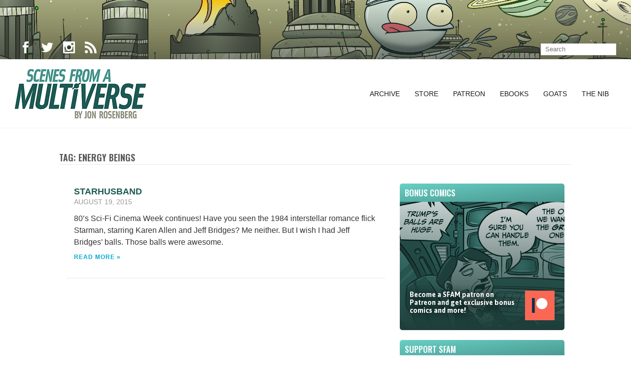

--- FILE ---
content_type: text/html; charset=UTF-8
request_url: https://amultiverse.com/tag/energy-beings/
body_size: 7816
content:
<!DOCTYPE html>
<html lang="en-US">
<head>
	<meta charset="UTF-8">

	<link rel="profile" href="http://gmpg.org/xfn/11">
	
			<meta name="HandheldFriendly" content="True">
			<meta name="MobileOptimized" content="320">
			<meta name="viewport" content="width=device-width, height=device-height, initial-scale=1.0, minimum-scale=1.0"/>

		<link rel="shortcut icon" href="http://amultiverse.com/wp-content/uploads/2018/01/favicon.png">		<meta name="theme-color" content="#1d5a54">
			<link rel="pingback" href="https://amultiverse.com/xmlrpc.php">

	<title>energy beings &#8211; Scenes From A Multiverse</title>
<link rel='dns-prefetch' href='//s0.wp.com' />
<link rel='dns-prefetch' href='//fonts.googleapis.com' />
<link rel='dns-prefetch' href='//s.w.org' />
<link rel="alternate" type="application/rss+xml" title="Scenes From A Multiverse &raquo; Feed" href="https://amultiverse.com/feed/" />
<link rel="alternate" type="application/rss+xml" title="Scenes From A Multiverse &raquo; energy beings Tag Feed" href="https://amultiverse.com/tag/energy-beings/feed/" />
		<script type="text/javascript">
			window._wpemojiSettings = {"baseUrl":"https:\/\/s.w.org\/images\/core\/emoji\/11\/72x72\/","ext":".png","svgUrl":"https:\/\/s.w.org\/images\/core\/emoji\/11\/svg\/","svgExt":".svg","source":{"concatemoji":"https:\/\/amultiverse.com\/wp-includes\/js\/wp-emoji-release.min.js?ver=4.9.8"}};
			!function(a,b,c){function d(a,b){var c=String.fromCharCode;l.clearRect(0,0,k.width,k.height),l.fillText(c.apply(this,a),0,0);var d=k.toDataURL();l.clearRect(0,0,k.width,k.height),l.fillText(c.apply(this,b),0,0);var e=k.toDataURL();return d===e}function e(a){var b;if(!l||!l.fillText)return!1;switch(l.textBaseline="top",l.font="600 32px Arial",a){case"flag":return!(b=d([55356,56826,55356,56819],[55356,56826,8203,55356,56819]))&&(b=d([55356,57332,56128,56423,56128,56418,56128,56421,56128,56430,56128,56423,56128,56447],[55356,57332,8203,56128,56423,8203,56128,56418,8203,56128,56421,8203,56128,56430,8203,56128,56423,8203,56128,56447]),!b);case"emoji":return b=d([55358,56760,9792,65039],[55358,56760,8203,9792,65039]),!b}return!1}function f(a){var c=b.createElement("script");c.src=a,c.defer=c.type="text/javascript",b.getElementsByTagName("head")[0].appendChild(c)}var g,h,i,j,k=b.createElement("canvas"),l=k.getContext&&k.getContext("2d");for(j=Array("flag","emoji"),c.supports={everything:!0,everythingExceptFlag:!0},i=0;i<j.length;i++)c.supports[j[i]]=e(j[i]),c.supports.everything=c.supports.everything&&c.supports[j[i]],"flag"!==j[i]&&(c.supports.everythingExceptFlag=c.supports.everythingExceptFlag&&c.supports[j[i]]);c.supports.everythingExceptFlag=c.supports.everythingExceptFlag&&!c.supports.flag,c.DOMReady=!1,c.readyCallback=function(){c.DOMReady=!0},c.supports.everything||(h=function(){c.readyCallback()},b.addEventListener?(b.addEventListener("DOMContentLoaded",h,!1),a.addEventListener("load",h,!1)):(a.attachEvent("onload",h),b.attachEvent("onreadystatechange",function(){"complete"===b.readyState&&c.readyCallback()})),g=c.source||{},g.concatemoji?f(g.concatemoji):g.wpemoji&&g.twemoji&&(f(g.twemoji),f(g.wpemoji)))}(window,document,window._wpemojiSettings);
		</script>
		<style type="text/css">
img.wp-smiley,
img.emoji {
	display: inline !important;
	border: none !important;
	box-shadow: none !important;
	height: 1em !important;
	width: 1em !important;
	margin: 0 .07em !important;
	vertical-align: -0.1em !important;
	background: none !important;
	padding: 0 !important;
}
</style>
<link rel='stylesheet' id='wspsc-style-css'  href='https://amultiverse.com/wp-content/plugins/wordpress-simple-paypal-shopping-cart/wp_shopping_cart_style.css?ver=4.5.4' type='text/css' media='all' />
<link rel='stylesheet' id='composer-fonts-css'  href='https://amultiverse.com/wp-content/themes/composer/_css/pix-icons.css?ver=3.1.3' type='text/css' media='all' />
<link rel='stylesheet' id='bootstrap-css'  href='https://amultiverse.com/wp-content/themes/composer/_css/bootstrap.min.css?ver=3.1.1' type='text/css' media='all' />
<link rel='stylesheet' id='composer-stylesheet-css'  href='https://amultiverse.com/wp-content/themes/composer/_css/main.css?ver=3.1.3' type='text/css' media='all' />
<link rel='stylesheet' id='composer-plugins-stylesheet-css'  href='https://amultiverse.com/wp-content/themes/composer/_css/plugins.css?ver=3.1.3' type='text/css' media='all' />
<link rel='stylesheet' id='composer-custom-css-css'  href='http://amultiverse.com/wp-content/uploads//custom.css?ver=1769423553' type='text/css' media='all' />
<link rel='stylesheet' id='child-theme-style-css'  href='https://amultiverse.com/wp-content/themes/composer-child/child-theme-style.css?ver=' type='text/css' media='all' />
<link rel='stylesheet' id='composer-animate-stylesheet-css'  href='https://amultiverse.com/wp-content/themes/composer/_css/animate.min.css?ver=3.1.3' type='text/css' media='all' />
<link rel='stylesheet' id='bbpress-css'  href='https://amultiverse.com/wp-content/themes/composer/_css/bbpress.css?ver=1.0' type='text/css' media='all' />
<link rel='stylesheet' id='composer-responsive-stylesheet-css'  href='https://amultiverse.com/wp-content/themes/composer/_css/responsive.css?ver=3.1.3' type='text/css' media='all' />
<style id='composer-responsive-stylesheet-inline-css' type='text/css'>
#sub-header, .composer-header-dark #sub-header {
            
        }
        #sub-header .sub-banner-title, .banner-header .sub-banner-title, .breadcrumb li a, .breadcrumb li span, #sub-header .current {
            
        }
        #sub-header .pattern {
            
        }
        body, #main-wrapper {
            background-color:#fff;
        }
        #main-wrapper {
            background-color:#ffffff !important;
        }
</style>
<link rel='stylesheet' id='pix_theme_fonts-css'  href='//fonts.googleapis.com/css?family=Asap%3A300%2C400%2C400italic%2C700%2C700italic%7COswald%3A300%2C400%2C500%2C600%2C700%7COswald%3Aregular%7COswald%3Aregular%7COswald%3Aregular%7COswald%3Aregular%7COswald%3Aregular%7COswald%3Aregular%7CAsap%3Aregular%7CAsap%3A700%7COswald%3Aregular%7COswald%3Aregular%7COswald%3Aregular%7COswald%3Aregular%7COswald%3Aregular%7COswald%3Aregular%7COswald%3Aregular%7COswald%3Aregular%7COswald%3Aregular%7COswald%3Aregular%7COswald%3Aregular%7CSource+Sans+Pro%3Aregular%7COswald%3Aregular%7COswald%3Aregular%7COswald%3Aregular%7COswald%3Aregular%7COswald%3Aregular%7COswald%3Aregular%26subset%3Dlatin&#038;ver=1.0.0' type='text/css' media='all' />
<link rel='stylesheet' id='jetpack_css-css'  href='https://c0.wp.com/p/jetpack/6.6.4/css/jetpack.css' type='text/css' media='all' />
<link rel='stylesheet' id='comiceasel-style-css'  href='https://amultiverse.com/wp-content/plugins/comic-easel/css/comiceasel.css?ver=4.9.8' type='text/css' media='all' />
<link rel='stylesheet' id='comiceasel-navstyle-css'  href='https://amultiverse.com/wp-content/plugins/comic-easel/images/nav/default/navstyle.css?ver=4.9.8' type='text/css' media='all' />
<script type='text/javascript' src='https://c0.wp.com/c/4.9.8/wp-includes/js/jquery/jquery.js'></script>
<script type='text/javascript' src='https://c0.wp.com/c/4.9.8/wp-includes/js/jquery/jquery-migrate.min.js'></script>
<script type='text/javascript' src='https://amultiverse.com/wp-content/themes/composer/_js/libs/modernizr.custom.min.js?ver=2.5.3'></script>
<link rel='https://api.w.org/' href='https://amultiverse.com/wp-json/' />
<link rel="EditURI" type="application/rsd+xml" title="RSD" href="https://amultiverse.com/xmlrpc.php?rsd" />
<link rel="wlwmanifest" type="application/wlwmanifest+xml" href="https://amultiverse.com/wp-includes/wlwmanifest.xml" /> 
<meta name="generator" content="WordPress 4.9.8" />
<script defer src="/wp-content/themes/composer-child/_js/fontawesome-all.js"></script>
<!-- WP Simple Shopping Cart plugin v4.5.4 - https://www.tipsandtricks-hq.com/wordpress-simple-paypal-shopping-cart-plugin-768/ -->

	<script type="text/javascript">
	<!--
	//
	function ReadForm (obj1, tst)
	{
	    // Read the user form
	    var i,j,pos;
	    val_total="";val_combo="";

	    for (i=0; i<obj1.length; i++)
	    {
	        // run entire form
	        obj = obj1.elements[i];           // a form element

	        if (obj.type == "select-one")
	        {   // just selects
	            if (obj.name == "quantity" ||
	                obj.name == "amount") continue;
		        pos = obj.selectedIndex;        // which option selected
		        val = obj.options[pos].value;   // selected value
		        val_combo = val_combo + " (" + val + ")";
	        }
	    }
		// Now summarize everything we have processed above
		val_total = obj1.product_tmp.value + val_combo;
		obj1.wspsc_product.value = val_total;
	}
	//-->
	</script><meta name="Comic-Easel" content="1.14" />
<meta name="Referrer" content="" />

<link rel='dns-prefetch' href='//v0.wordpress.com'/>
<link rel='dns-prefetch' href='//c0.wp.com'/>
<style type='text/css'>img#wpstats{display:none}</style><style>.pix-recent-blog-posts.col1 + .pagination {
    max-width: 970px;
    margin-left: auto;
    margin-right: auto;
}</style>			<style type="text/css" id="wp-custom-css">
				/*
You can add your own CSS here.

Click the help icon above to learn more.
*/



.searchform .s {
	
	height: 24px;
	line-height: 24px;
	margin: 5px 0px 0px 0;
	color : #000000;
}



/* Avatar Commissions page  */

#avatars {
		float: right;
		width: 420px;
		padding: 0;
		margin : 0 0 20px 20px;	
}
#avatars img {
		width: 200px;
		padding: 0;
		margin:0;
		float: left;
}

h2.page-title {
 		border-bottom: 1px solid #E8E8E8;
  	padding-bottom: 5px; 
  	margin-top: 50px;
 		margin-bottom: 30px;
}

.intro {
	font-weight: bold;
	color: #1d5a54;
	
}

ul, ol {
	padding: 0 0 0 20px;
	list-style-position: outside; 
	margin-bottom: 20px;
}

li {
	margin-bottom: 20px;	

}

a.avatarbutton {
	display: block;
	margin-bottom: 30px;
	width:250px;
	
}

.twitterati {
	display: none;
}			</style>
		</head>


	<body class="archive tag tag-energy-beings tag-653 wp-custom-logo sidebar-right right-mobile-menu composer-wide composer-top-header-enabled full-header">
		
		
		<div class="mobile-menu-nav  menu-dark "><div class="mobile-menu-inner"></div></div>
		
		<div id="content-pusher">

						<div class="header-wrap none sub-menu-dark ">

					<div class="header-con sticky-light  menu-header-2 menu-dark ">

						

<div class="pageTopCon top-sec-dark ">
	<div class="container">
		<div class="pageTop row">
			<div class="pull-left">
				<div class="header-center">
					<div class="header-elem"><p class="social-icons"><a href="https://www.facebook.com/mrjonrosenberg" target="_blank" title="Facebook" class="facebook"><i class="pixicon-facebook"></i></a><a href="https://twitter.com/jonrosenberg" target="_blank" title="Twitter" class="twitter"><i class="pixicon-twitter"></i></a><a href="https://www.instagram.com/jonrosenberg/" target="_blank" title="Instagram" class="instagram"><i class="pixicon-instagram"></i></a><a href="/feed/" target="_blank" title="RSS" class="rss"><i class="pixicon-rss"></i></a></p></div>				</div>
			</div>
			<div class="pull-right">
				<div class="header-center">
					<div class="header-elem"><form method="get" class="searchform" action="https://amultiverse.com/" >
            <input type="text" value="" name="s" class="s" placeholder="Search" />
            <button type="submit" class="searchsubmit"></button>
        </form></div>				</div>
			</div>
		</div>
	</div>
</div>
<header class="header">

	<div class="container">

		<div id="inner-header" class="wrap clearfix">

			<div id="logo" class="sticky-logo-yes"><a href="https://amultiverse.com/" class="mobile-logo-yes" rel="nofollow"><img src="http://amultiverse.com/wp-content/uploads/2018/02/newlogo.png" data-rjs="http://amultiverse.com/wp-content/uploads/2018/02/newlogo_retina.png" alt="" class="dark-logo"><img src="http://amultiverse.com/wp-content/uploads/2018/02/newlogo.png" data-rjs="http://amultiverse.com/wp-content/uploads/2018/02/newlogo_retina.png" alt="" class="light-logo"><img src="http://amultiverse.com/wp-content/uploads/2018/02/newlogo.png" data-rjs="http://amultiverse.com/wp-content/uploads/2018/02/newlogo_retina.png" alt="" class="sticky-logo"><img src="http://amultiverse.com/wp-content/uploads/2018/02/newlogo_retina.png" alt="" class="mobile-res-logo"></a></div>
						<div class="pix-menu">
				<div class="pix-menu-trigger">
					<span class="mobile-menu">Menu</span>
				</div>
			</div>
			
						
			<div class="widget-right">
			
							</div>
			
			<nav class="main-nav">
				<ul id="menu-sfam-main" class="menu clearfix"><li id="menu-item-11412" class="menu-item menu-item-type-post_type menu-item-object-page menu-item-11412 pix-submenu external"><a href="https://amultiverse.com/archive/" data-scroll="true" class="external">Archive</a><span class="pix-dropdown-arrow"></span></li>
<li id="menu-item-11413" class="menu-item menu-item-type-custom menu-item-object-custom menu-item-11413 pix-submenu external"><a href="https://www.topatoco.com/goats" data-scroll="true" class="external">Store</a><span class="pix-dropdown-arrow"></span></li>
<li id="menu-item-11414" class="menu-item menu-item-type-custom menu-item-object-custom menu-item-11414 pix-submenu external"><a href="http://www.patreon.com/jonrosenberg" data-scroll="true" class="external">Patreon</a><span class="pix-dropdown-arrow"></span></li>
<li id="menu-item-11415" class="menu-item menu-item-type-post_type menu-item-object-page menu-item-11415 pix-submenu external"><a href="https://amultiverse.com/ebooks/" data-scroll="true" class="external">Ebooks</a><span class="pix-dropdown-arrow"></span></li>
<li id="menu-item-11417" class="menu-item menu-item-type-custom menu-item-object-custom menu-item-11417 pix-submenu external"><a href="http://goats.com/" data-scroll="true" class="external">Goats</a><span class="pix-dropdown-arrow"></span></li>
<li id="menu-item-11418" class="menu-item menu-item-type-custom menu-item-object-custom menu-item-11418 pix-submenu external"><a href="https://thenib.com/jon-rosenberg" data-scroll="true" class="external">The Nib</a><span class="pix-dropdown-arrow"></span></li>
</ul>			</nav>

		</div>

	</div>

</header>
					</div>

				</div>

				
		<div id="main-wrapper" class="clearfix" >
						<div id="wrapper" data-ajaxtransin="fadeInUp" data-ajaxtransout="fadeOutDown" data-preloadtrans="fadeInUp">
			<section class="blog-page pix-recent-blog-posts newsection loadmore-wrap"><div class="container"><div class="row"><h3 class="year-title">Tag: energy beings</h3><div id="style-normal" class="blog  col-md-9  right-sidebar load-container"><div class="load-element"><div class="pix-animate-cre" data-trans="fadeInUp"  data-duration="500ms"  data-delay="200" ><article id="post-7195" class="post post-container clearfix post-7195 comic type-comic status-publish hentry tag-alcohol tag-alien-sex tag-cloning tag-dead-husbands tag-energy-beings tag-home-movies tag-jeff-bridges tag-karen-allen tag-magical-silver-space-balls tag-poop tag-starman tag-toddlers">
		<div class="post-standard"></div>

<!-- For: Grid & Masonry Style -->


<!-- For: Normal Style -->


    <div class="entry-content cf content">
        <h3 class="title"><a href="https://amultiverse.com/comic/2015/08/19/starhusband/">Starhusband</a></h3>
        <div class="search-date">August 19, 2015</div>80’s Sci-Fi Cinema Week continues! Have you seen the 1984 interstellar romance flick Starman, starring Karen Allen and Jeff Bridges? Me neither. But I wish I had Jeff Bridges’ balls. Those balls were awesome.<div class="link-btn"><a href="https://amultiverse.com/comic/2015/08/19/starhusband/" class="link-text">Read More »</a></div> 
        
    </div>
</article></div></div>  
<div class="load-element"><div class="pix-animate-cre" data-trans="fadeInUp"  data-duration="500ms"  data-delay="200" ><article id="post-4137" class="post post-container clearfix post-4137 comic type-comic status-publish has-post-thumbnail hentry tag-energy-babes tag-energy-bars tag-energy-beings tag-energy-drinks tag-office tag-slimecooler tag-steve tag-trascendence chapters-comics">
		<div class="post-standard"><img src="https://amultiverse.com/wp-content/uploads/2018/03/2013-05-24.jpg" alt=""></div>

<!-- For: Grid & Masonry Style -->


<!-- For: Normal Style -->


    <div class="entry-content cf content">
        <h3 class="title"><a href="https://amultiverse.com/comic/2013/05/24/transcendent/">Transcendent</a></h3>
        <div class="search-date">May 24, 2013</div>Have you ever wished you could transcend your physical reality and become a being of pure energy? Me too.<div class="link-btn"><a href="https://amultiverse.com/comic/2013/05/24/transcendent/" class="link-text">Read More »</a></div> 
        
    </div>
</article></div></div>  
<div class="load-element"><div class="pix-animate-cre" data-trans="fadeInUp"  data-duration="500ms"  data-delay="200" ><article id="post-1366" class="post post-container clearfix post-1366 comic type-comic status-publish has-post-thumbnail hentry tag-baculum tag-centaurs tag-demonic-bug-creatures tag-energy-beings tag-francis-the-energy-cloud tag-marvin-denmark tag-plant-people tag-tin-people tag-well-of-souls tag-well-world chapters-comics">
		<div class="post-standard"><img src="https://amultiverse.com/wp-content/uploads/2018/03/2012-02-29.jpg" alt=""></div>

<!-- For: Grid & Masonry Style -->


<!-- For: Normal Style -->


    <div class="entry-content cf content">
        <h3 class="title"><a href="https://amultiverse.com/comic/2012/02/29/punch-buggy/">Punch Buggy</a></h3>
        <div class="search-date">February 29, 2012</div>Today is Day 2 of our Final Destination Week! These Well World strips are (loosely) based on the works of Jack L. Chalker, if you're not aware. Certainly worth checking out if you're of the sci-fi inclination. The Goats Kickstarter...<div class="link-btn"><a href="https://amultiverse.com/comic/2012/02/29/punch-buggy/" class="link-text">Read More »</a></div> 
        
    </div>
</article></div></div>  
<div class="load-element"><div class="pix-animate-cre" data-trans="fadeInUp"  data-duration="500ms"  data-delay="200" ><article id="post-1363" class="post post-container clearfix post-1363 comic type-comic status-publish has-post-thumbnail hentry tag-centaurs tag-demonic-bug-creatures tag-energy-beings tag-francis-the-energy-cloud tag-interspecies-relations tag-marvin-denmark tag-omniscient-supercomputer tag-plant-people tag-tin-people tag-well-of-souls tag-well-world chapters-comics">
		<div class="post-standard"><img src="https://amultiverse.com/wp-content/uploads/2018/03/2012-02-28.jpg" alt=""></div>

<!-- For: Grid & Masonry Style -->


<!-- For: Normal Style -->


    <div class="entry-content cf content">
        <h3 class="title"><a href="https://amultiverse.com/comic/2012/02/28/the-search-for-marvin-denmark/">The Search For Marvin Denmark</a></h3>
        <div class="search-date">February 28, 2012</div>Welcome to SFAM's second Final Destination Week! For the next five installments we'll be following our adventuring friends on the Well World as they search for Marvin Denmark and the way home. I hope you enjoy it! The Goats Kickstarter is...<div class="link-btn"><a href="https://amultiverse.com/comic/2012/02/28/the-search-for-marvin-denmark/" class="link-text">Read More »</a></div> 
        
    </div>
</article></div></div>  
<div class="load-element"><div class="pix-animate-cre" data-trans="fadeInUp"  data-duration="500ms"  data-delay="200" ><article id="post-1345" class="post post-container clearfix post-1345 comic type-comic status-publish has-post-thumbnail hentry tag-centaurs tag-computer-enemas tag-douchenozzles tag-energy-beings tag-francis-the-energy-cloud tag-marvin-denmark tag-omniscient-supercomputer tag-planetary-cores tag-plant-people tag-sexbots tag-tin-people tag-well-of-souls tag-well-world chapters-comics">
		<div class="post-standard"><img src="https://amultiverse.com/wp-content/uploads/2018/03/2012-02-21.jpg" alt=""></div>

<!-- For: Grid & Masonry Style -->


<!-- For: Normal Style -->


    <div class="entry-content cf content">
        <h3 class="title"><a href="https://amultiverse.com/comic/2012/02/21/retaurded/">Retaurded</a></h3>
        <div class="search-date">February 21, 2012</div>Here's the second installment in our week-long Famous Destinations Travelogue! We've returned to the very core of the Well World this time, and it looks like our heroes are facing their greatest challenge yet. Who knows what awaits them should...<div class="link-btn"><a href="https://amultiverse.com/comic/2012/02/21/retaurded/" class="link-text">Read More »</a></div> 
        
    </div>
</article></div></div>  
<div class="load-element"><div class="pix-animate-cre" data-trans="fadeInUp"  data-duration="500ms"  data-delay="200" ><article id="post-1065" class="post post-container clearfix post-1065 comic type-comic status-publish has-post-thumbnail hentry tag-breasts tag-centaurs tag-energy-beings tag-francis-the-energy-cloud tag-omniscient-supercomputer tag-planetary-cores tag-plant-people tag-sexbots tag-tin-people tag-well-of-souls tag-well-world chapters-comics">
		<div class="post-standard"><img src="https://amultiverse.com/wp-content/uploads/2018/03/2011-10-26.jpg" alt=""></div>

<!-- For: Grid & Masonry Style -->


<!-- For: Normal Style -->


    <div class="entry-content cf content">
        <h3 class="title"><a href="https://amultiverse.com/comic/2011/10/26/computaur/">Computaur</a></h3>
        <div class="search-date">October 26, 2011</div>Here's the fifth (and final) installment of our centaur-centric Well World series! Don't pout, we'll be revisiting these good folks during our next week-long Famous Destinations Travelogue. That means that we get to vote for a brand-new Repeat Destination this week!...<div class="link-btn"><a href="https://amultiverse.com/comic/2011/10/26/computaur/" class="link-text">Read More »</a></div> 
        
    </div>
</article></div></div>  
<div class="load-element"><div class="pix-animate-cre" data-trans="fadeInUp"  data-duration="500ms"  data-delay="200" ><article id="post-579" class="post post-container clearfix post-579 comic type-comic status-publish has-post-thumbnail hentry tag-energy-beings tag-francis-the-energy-cloud tag-god-hates-molecules tag-matter-racism tag-television-theme-songs chapters-comics">
		<div class="post-standard"><img src="https://amultiverse.com/wp-content/uploads/2018/03/2010-10-12.jpg" alt=""></div>

<!-- For: Grid & Masonry Style -->


<!-- For: Normal Style -->


    <div class="entry-content cf content">
        <h3 class="title"><a href="https://amultiverse.com/comic/2010/10/12/francis-the-energy-cloud/">Francis The Energy Cloud</a></h3>
        <div class="search-date">October 12, 2010</div>Energy beings are depicted throughout science fiction as unknowable, omniscient, all-powerful creatures, but there have got to be a few rotten eggs out there floating in space too. We'll be seeing the bunnies again on Friday. Lots of you have...<div class="link-btn"><a href="https://amultiverse.com/comic/2010/10/12/francis-the-energy-cloud/" class="link-text">Read More »</a></div> 
        
    </div>
</article></div></div>  
</div><div id="aside" class="sidebar col-md-3"><div id="custom_html-6" class="widget_text widget widget_custom_html clearfix"><h3 class="widgettitle">Bonus Comics</h3><div class="textwidget custom-html-widget"><a href="https://www.patreon.com/jonrosenberg" id="bonuslink"><img src="/wp-content/uploads/2018/02/patreonlogo.png"id="bonuslogo">Become a SFAM patron on Patreon and get exclusive bonus comics and more!</a></div></div><div id="custom_html-5" class="widget_text widget widget_custom_html clearfix"><h3 class="widgettitle">Support SFAM</h3><div class="textwidget custom-html-widget"><p><b>Help support SFAM</b> and get exclusive comics and other premium goodies!</p>

<div class="patreonbutton"><a href="https://www.patreon.com/bePatron?u=53742" data-patreon-widget-type="become-patron-button">Become a Patron!</a><script async src="https://c6.patreon.com/becomePatronButton.bundle.js"></script>
</div>
<ul class="fa-ul">
<li><span class="fa-li"><i class="fab fa-patreon"></i></span><a href="http://www.patreon.com/jonrosenberg" title="Patreon">Patreon</a></li>
<li><span class="fa-li"><i class="far fa-book"></i></span><a href="https://topatoco.com/collections/goats/books" title="SFAM Topatoco Store">Books</a></li>

<li><span class="fa-li"> 
<i class="far fa-user-alt"></i></span><a href="https://topatoco.com/collections/goats/apparel" title="SFAM Topatoco Store">Shirts</a></li>

<li><span class="fa-li"><i class="far fa-print"></i></span><a href="https://topatoco.com/collections/goats/art" title="SFAM Topatoco Store">Art &amp; Prints</a></li>

<li><span class="fa-li"><i class="far fa-gift"></i></span><a href="https://topatoco.com/collections/goats/accessories" title="SFAM Topatoco Store">Mementos &amp; Baubles</a></li>

<li><span class="fa-li"><i class="far fa-mobile"></i></span><a href="http://amultiverse.com/ebooks/">eBooks</a></li>

</ul></div></div><div id="custom_html-7" class="widget_text widget widget_custom_html clearfix"><h3 class="widgettitle">Follow SFAM</h3><div class="textwidget custom-html-widget"><ul class="fa-ul">
<li><span class="fa-li"><i class="fab fa-twitter"></i></span><a href="http://www.twitter.com/jonrosenberg">Jon's Twitter</a></li>
<li><span class="fa-li"><i class="fas fa-rss"></i></span><a href="http://amultiverse.com/feed/" title="Subscribe to my feed" rel="alternate" type="application/rss+xml">SFAM RSS Feed</a></li>
<li><span class="fa-li"><i class="fab fa-twitter"></i></span><a href="http://www.twitter.com/amultiverse">SFAM on Twitter</a></li>
<li><span class="fa-li"><i class="fab fa-facebook"></i></span><a href="http://www.facebook.com/amultiverse">SFAM on Facebook</a></li>

<li><span class="fa-li"><i class="fab fa-facebook"></i></span><a href="http://www.facebook.com/mrjonrosenberg">Jon on Facebook</a></li>

</ul>





	</div></div><div id="custom_html-4" class="widget_text widget widget_custom_html clearfix"><h3 class="widgettitle">other comics by jon</h3><div class="textwidget custom-html-widget"><ul class="fa-ul"> 
<li><span class="fa-li"><i class="fas fa-comment"></i></span><a href="http://goats.com">Goats</a></li> 
<li><span class="fa-li"><i class="fas fa-comment"></i></span><a href="http://www.topatoco.com/merchant.mvc?Screen=CTGY&Store_Code=TO&Category_Code=GOAT-BOOKS">Goats Books</a></li> 
<li><span class="fa-li"><i class="fas fa-comment"></i></span><a href="http://amultiverse.com/ebooks/">All Ebooks</a></li> 
</ul> </div></div><div id="custom_html-8" class="widget_text widget widget_custom_html clearfix"><h3 class="widgettitle">More Good Stuff</h3><div class="textwidget custom-html-widget"><ul class="fa-ul">
<li><span class="fa-li"><i class="fas fa-external-link"></i></span><a href="http://www.scarygoround.com/">Bad Machinery</a></li>
<li><span class="fa-li"><i class="fas fa-external-link"></i></span><a href="http://www.catandgirl.com/">Cat And Girl</a></li>
<li><span class="fa-li"><i class="fas fa-external-link"></i></span><a href="http://www.chainsawsuit.com/">Chainsawsuit</a></li>
<li><span class="fa-li"><i class="fas fa-external-link"></i></span><a href="http://www.antipope.org/charlie/blog-static/index.html">Charlie Stross</a></li>
<li><span class="fa-li"><i class="fas fa-external-link"></i></span><a href="http://www.creaturesinmyhead.com/">Creatures</a></li>
<li><span class="fa-li"><i class="fas fa-external-link"></i></span><a href="http://www.dieselsweeties.com/">Diesel Sweeties</a></li>
<li><span class="fa-li"><i class="fas fa-external-link"></i></span><a href="http://qwantz.com/">Dinosaur Comics</a></li>
<li><span class="fa-li"><i class="fas fa-external-link"></i></span><a href="http://www.drivecomic.com/">Drive</a></li>
<li><span class="fa-li"><i class="fas fa-external-link"></i></span><a href="http://www.kchronicles.com/">Keith Knight</a></li>
<li><span class="fa-li"><i class="fas fa-external-link"></i></span><a href="http://frontalot.com/">MC Frontalot</a></li>
<li><span class="fa-li"><i class="fas fa-external-link"></i></span><a href="http://nedroid.com/">Nedroid</a></li>
<li><span class="fa-li"><i class="fas fa-external-link"></i></span><a href="http://octopuspie.com/">Octopus Pie</a></li>
<li><span class="fa-li"><i class="fas fa-external-link"></i></span><a href="http://oglaf.com/">Oglaf</a></li>
<li><span class="fa-li"><i class="fas fa-external-link"></i></span><a href="http://www.overcompensating.com/">Overcompensating</a></li>
<li><span class="fa-li"><i class="fas fa-external-link"></i></span><a href="http://www.listen-tome.com/">Please Listen To Me</a></li>
<li><span class="fa-li"><i class="fas fa-external-link"></i></span><a href="http://www.questionablecontent.net/">Questionable Content</a></li>
<li><span class="fa-li"><i class="fas fa-external-link"></i></span><a href="http://www.chrisyates.net/reprographics/">Reprographics</a></li>
<li><span class="fa-li"><i class="fas fa-external-link"></i></span><a href="http://www.rice-boy.com/">Rice Boy</a></li>
<li><span class="fa-li"><i class="fas fa-external-link"></i></span><a href="http://samandfuzzy.com/">Sam and Fuzzy</a></li>
<li><span class="fa-li"><i class="fas fa-external-link"></i></span><a href="http://www.sheldoncomics.com/">Sheldon</a></li>
<li><span class="fa-li"><i class="fas fa-external-link"></i></span><a href="http://www.smbc-comics.com/">SMBC</a></li>
<li><span class="fa-li"><i class="fas fa-external-link"></i></span><a href="http://www.somethingpositive.net/">Something Positive</a></li>
<li><span class="fa-li"><i class="fas fa-external-link"></i></span><a href="http://www.threepanelsoul.com/">Three Panel Soul</a></li>
<li><span class="fa-li"><i class="fas fa-external-link"></i></span><a href="http://www.wondermark.com/">Wondermark</a></li>
	</ul></div></div></div></div></div></section>		</div> <!-- End of Wrapper -->
	</div> <!-- End of Main Wrap -->

		<footer id="footer" class=" footer-dark  footer-full-width f_widget_hide_on_mobile ">
							<!-- Copyright -->
				<div class="footer-bottom">
					<div class="container">
						<div class="copyright row">

							<div class="col-md-6"><div class="header-elem"><ul id="menu-sfam-main-1" class="top-head-nav clearfix"><li class="menu-item menu-item-type-post_type menu-item-object-page menu-item-11412 pix-submenu external"><a href="https://amultiverse.com/archive/" data-scroll="true" class="external">Archive</a></li>
<li class="menu-item menu-item-type-custom menu-item-object-custom menu-item-11413 pix-submenu external"><a href="https://www.topatoco.com/goats" data-scroll="true" class="external">Store</a></li>
<li class="menu-item menu-item-type-custom menu-item-object-custom menu-item-11414 pix-submenu external"><a href="http://www.patreon.com/jonrosenberg" data-scroll="true" class="external">Patreon</a></li>
<li class="menu-item menu-item-type-post_type menu-item-object-page menu-item-11415 pix-submenu external"><a href="https://amultiverse.com/ebooks/" data-scroll="true" class="external">Ebooks</a></li>
<li class="menu-item menu-item-type-custom menu-item-object-custom menu-item-11417 pix-submenu external"><a href="http://goats.com/" data-scroll="true" class="external">Goats</a></li>
<li class="menu-item menu-item-type-custom menu-item-object-custom menu-item-11418 pix-submenu external"><a href="https://thenib.com/jon-rosenberg" data-scroll="true" class="external">The Nib</a></li>
</ul></div></div><div class="col-md-6 copyright-right"><div class="header-elem"><p class="copyright-text">© 2018 <a href="https://amultiverse.com/">Scenes From A Multiverse</a>, All Rights Reserved.</p></div></div>						</div>
					</div>
				</div>
			
			
		</footer>
	
		
</div>

<script type='text/javascript' src='https://amultiverse.com/wp-content/plugins/comic-easel/js/keynav.js'></script>
<script type='text/javascript' src='https://s0.wp.com/wp-content/js/devicepx-jetpack.js?ver=202605'></script>
<script type='text/javascript' src='https://amultiverse.com/wp-content/themes/composer/_js/waypoints.min.js?ver=2.0.4'></script>
<script type='text/javascript'>
/* <![CDATA[ */
var pix_composer = {"rootUrl":"https:\/\/amultiverse.com\/","ajaxurl":"https:\/\/amultiverse.com\/wp-admin\/admin-ajax.php","rtl":"false"};
/* ]]> */
</script>
<script type='text/javascript' src='https://amultiverse.com/wp-content/themes/composer/_js/plugins.js?ver=3.1.3'></script>
<script type='text/javascript' src='https://amultiverse.com/wp-content/themes/composer/_js/scripts.js?ver=3.1.3'></script>
<script type='text/javascript'>
/* <![CDATA[ */
var pixLike = {"ajaxurl":"https:\/\/amultiverse.com\/wp-admin\/admin-ajax.php","liked":"You already liked this!"};
/* ]]> */
</script>
<script type='text/javascript' src='https://amultiverse.com/wp-content/themes/composer/framework/extras/composer-like-me/js/like-me.js?ver=2.0'></script>
<script type='text/javascript' src='https://c0.wp.com/c/4.9.8/wp-includes/js/wp-embed.min.js'></script>
<script type='text/javascript' src='https://stats.wp.com/e-202605.js' async='async' defer='defer'></script>
<script type='text/javascript'>
	_stq = window._stq || [];
	_stq.push([ 'view', {v:'ext',j:'1:6.6.4',blog:'145333915',post:'0',tz:'-5',srv:'amultiverse.com'} ]);
	_stq.push([ 'clickTrackerInit', '145333915', '0' ]);
</script>

</body>

</html>
